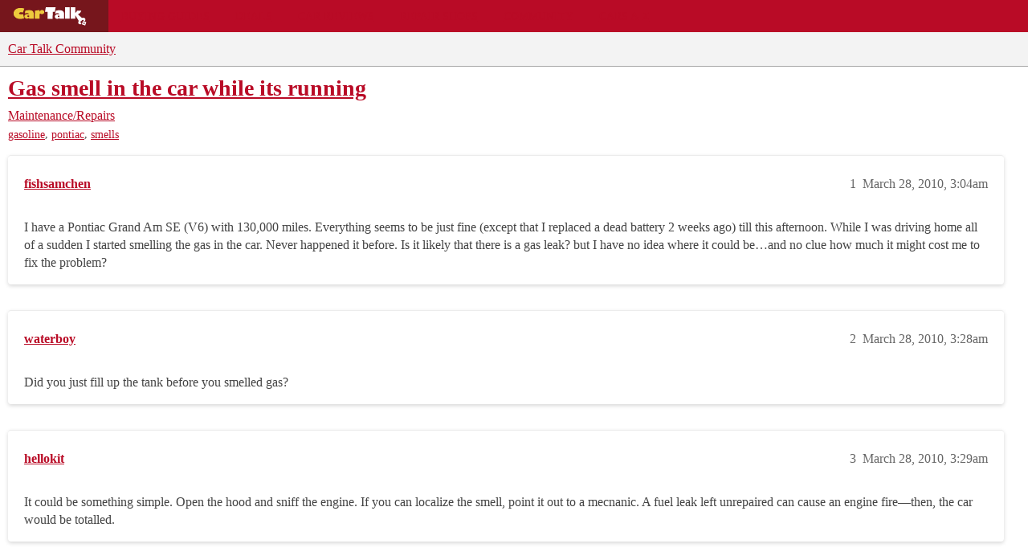

--- FILE ---
content_type: text/css
request_url: https://sea1.discourse-cdn.com/cartalk/stylesheets/discourse-ai_desktop_2b0329e8d544246c1c903f44276758bf7cf7089e.css?__ws=community.cartalk.com
body_size: 139
content:
.fk-d-menu .ai-post-helper__suggestion__text,.fk-d-menu .ai-post-helper__suggestion__buttons{padding:.75em 1rem;margin:0}html.scrollable-modal{overflow:auto}.ai-summary-modal .d-modal__container{position:fixed;top:var(--header-offset);margin-top:1em;right:1em;width:100vw;max-width:30em;max-height:calc(100vh - var(--header-offset) - 3rem - var(--composer-height, 0px));box-shadow:var(--shadow-menu-panel)}.ai-summary-modal .d-modal__container.is-entering{animation:float-left 250ms cubic-bezier(0.4, 0, 0.2, 1) forwards}@media(prefers-reduced-motion){.ai-summary-modal .d-modal__container.is-entering{animation-duration:0s}}.ai-summary-modal .d-modal__container.is-exiting{animation:float-out-right 250ms cubic-bezier(0.4, 0, 0.2, 1) forwards}@media(prefers-reduced-motion){.ai-summary-modal .d-modal__container.is-exiting{animation-duration:0s}}.fullscreen-composer .ai-summary-modal{display:none}.ai-summary-modal+.d-modal__backdrop{background:rgba(0,0,0,0)}
/*# sourceMappingURL=discourse-ai_desktop_2b0329e8d544246c1c903f44276758bf7cf7089e.css.map?__ws=community.cartalk.com */


--- FILE ---
content_type: text/plain;charset=UTF-8
request_url: https://c.pub.network/v2/c
body_size: -114
content:
07940eb2-c17f-4d8d-b3a6-337c02a924b6

--- FILE ---
content_type: text/plain;charset=UTF-8
request_url: https://c.pub.network/v2/c
body_size: -267
content:
6f6bd9c1-59c1-4537-9e33-78622205ea1a